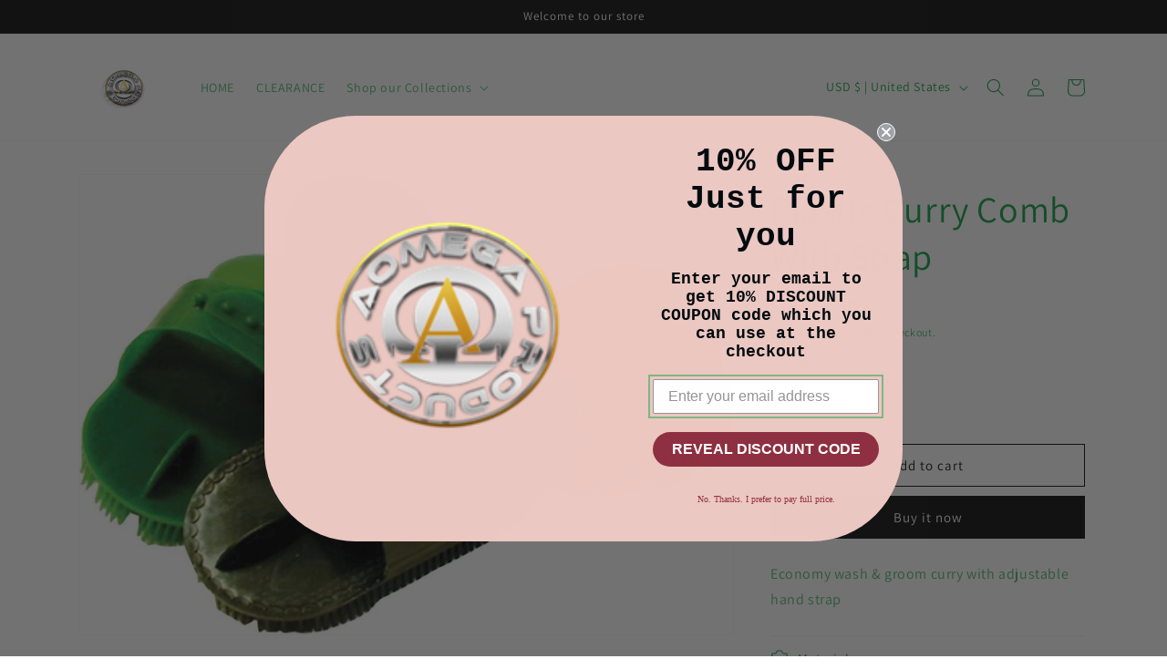

--- FILE ---
content_type: text/javascript
request_url: https://aomegasbest.com/cdn/shop/t/5/assets/localization-form.js?v=98683197766447567971703324673
body_size: -128
content:
customElements.get("localization-form")||customElements.define("localization-form",class extends HTMLElement{constructor(){super(),this.elements={input:this.querySelector('input[name="locale_code"], input[name="country_code"]'),button:this.querySelector("button"),panel:this.querySelector(".disclosure__list-wrapper")},this.elements.button.addEventListener("click",this.openSelector.bind(this)),this.elements.button.addEventListener("focusout",this.closeSelector.bind(this)),this.addEventListener("keyup",this.onContainerKeyUp.bind(this)),this.querySelectorAll("a").forEach(item=>item.addEventListener("click",this.onItemClick.bind(this)))}hidePanel(){this.elements.button.setAttribute("aria-expanded","false"),this.elements.panel.setAttribute("hidden",!0)}onContainerKeyUp(event){event.code.toUpperCase()==="ESCAPE"&&this.elements.button.getAttribute("aria-expanded")!="false"&&(this.hidePanel(),event.stopPropagation(),this.elements.button.focus())}onItemClick(event){event.preventDefault();const form=this.querySelector("form");this.elements.input.value=event.currentTarget.dataset.value,form&&form.submit()}openSelector(){this.elements.button.focus(),this.elements.panel.toggleAttribute("hidden"),this.elements.button.setAttribute("aria-expanded",(this.elements.button.getAttribute("aria-expanded")==="false").toString())}closeSelector(event){const isChild=this.elements.panel.contains(event.relatedTarget)||this.elements.button.contains(event.relatedTarget);(!event.relatedTarget||!isChild)&&this.hidePanel()}});
//# sourceMappingURL=/cdn/shop/t/5/assets/localization-form.js.map?v=98683197766447567971703324673
